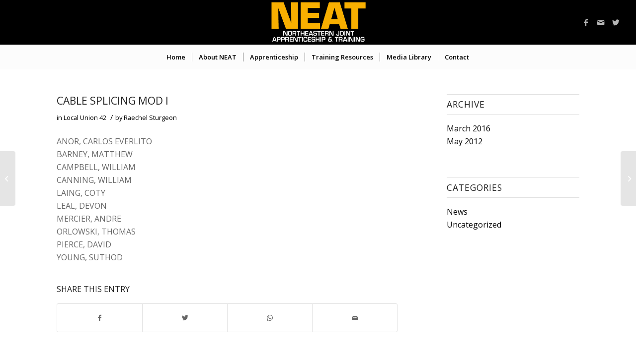

--- FILE ---
content_type: text/html; charset=UTF-8
request_url: https://www.neat1968.org/events/cable-splicing-mod-i-20/
body_size: 11313
content:
<!DOCTYPE html>
<html lang="en-US" class="html_stretched responsive av-preloader-disabled av-default-lightbox  html_header_top html_logo_center html_bottom_nav_header html_menu_right html_slim html_header_sticky html_header_shrinking_disabled html_mobile_menu_tablet html_header_searchicon_disabled html_content_align_center html_header_unstick_top_disabled html_header_stretch html_minimal_header html_av-submenu-hidden html_av-submenu-display-click html_av-overlay-side html_av-overlay-side-classic html_av-submenu-clone html_entry_id_3566 av-cookies-no-cookie-consent av-no-preview html_text_menu_active ">
<head>
<meta charset="UTF-8" />


<!-- mobile setting -->
<meta name="viewport" content="width=device-width, initial-scale=1">

<!-- Scripts/CSS and wp_head hook -->
<meta name='robots' content='index, follow, max-image-preview:large, max-snippet:-1, max-video-preview:-1' />

	<!-- This site is optimized with the Yoast SEO plugin v20.6 - https://yoast.com/wordpress/plugins/seo/ -->
	<title>CABLE SPLICING MOD I - The Northeastern Apprenticeship and Training Program</title>
	<link rel="canonical" href="https://www.neat1968.org/events/cable-splicing-mod-i-20/" />
	<meta property="og:locale" content="en_US" />
	<meta property="og:type" content="article" />
	<meta property="og:title" content="CABLE SPLICING MOD I - The Northeastern Apprenticeship and Training Program" />
	<meta property="og:description" content="ANOR, CARLOS EVERLITO BARNEY, MATTHEW CAMPBELL, WILLIAM CANNING, WILLIAM LAING, COTY LEAL, DEVON MERCIER, ANDRE ORLOWSKI, THOMAS PIERCE, DAVID YOUNG, SUTHOD" />
	<meta property="og:url" content="https://www.neat1968.org/events/cable-splicing-mod-i-20/" />
	<meta property="og:site_name" content="The Northeastern Apprenticeship and Training Program" />
	<meta name="twitter:card" content="summary_large_image" />
	<script type="application/ld+json" class="yoast-schema-graph">{"@context":"https://schema.org","@graph":[{"@type":"WebPage","@id":"https://www.neat1968.org/events/cable-splicing-mod-i-20/","url":"https://www.neat1968.org/events/cable-splicing-mod-i-20/","name":"CABLE SPLICING MOD I - The Northeastern Apprenticeship and Training Program","isPartOf":{"@id":"https://www.neat1968.org/#website"},"datePublished":"2019-08-26T14:08:12+00:00","dateModified":"2019-08-26T14:08:12+00:00","breadcrumb":{"@id":"https://www.neat1968.org/events/cable-splicing-mod-i-20/#breadcrumb"},"inLanguage":"en-US","potentialAction":[{"@type":"ReadAction","target":["https://www.neat1968.org/events/cable-splicing-mod-i-20/"]}]},{"@type":"BreadcrumbList","@id":"https://www.neat1968.org/events/cable-splicing-mod-i-20/#breadcrumb","itemListElement":[{"@type":"ListItem","position":1,"name":"Home","item":"https://www.neat1968.org/welcome/"},{"@type":"ListItem","position":2,"name":"Events","item":"https://www.neat1968.org/events/"},{"@type":"ListItem","position":3,"name":"CABLE SPLICING MOD I"}]},{"@type":"WebSite","@id":"https://www.neat1968.org/#website","url":"https://www.neat1968.org/","name":"The Northeastern Apprenticeship and Training Program","description":"NEAT prepares apprentices for exciting, challenging and rewarding careers as outside Journeyman Linemen","potentialAction":[{"@type":"SearchAction","target":{"@type":"EntryPoint","urlTemplate":"https://www.neat1968.org/?s={search_term_string}"},"query-input":"required name=search_term_string"}],"inLanguage":"en-US"}]}</script>
	<!-- / Yoast SEO plugin. -->


<link rel="alternate" type="application/rss+xml" title="The Northeastern Apprenticeship and Training Program &raquo; Feed" href="https://www.neat1968.org/feed/" />
<link rel="alternate" type="application/rss+xml" title="The Northeastern Apprenticeship and Training Program &raquo; Comments Feed" href="https://www.neat1968.org/comments/feed/" />

<!-- google webfont font replacement -->

			<script type='text/javascript'>

				(function() {
					
					/*	check if webfonts are disabled by user setting via cookie - or user must opt in.	*/
					var html = document.getElementsByTagName('html')[0];
					var cookie_check = html.className.indexOf('av-cookies-needs-opt-in') >= 0 || html.className.indexOf('av-cookies-can-opt-out') >= 0;
					var allow_continue = true;
					var silent_accept_cookie = html.className.indexOf('av-cookies-user-silent-accept') >= 0;

					if( cookie_check && ! silent_accept_cookie )
					{
						if( ! document.cookie.match(/aviaCookieConsent/) || html.className.indexOf('av-cookies-session-refused') >= 0 )
						{
							allow_continue = false;
						}
						else
						{
							if( ! document.cookie.match(/aviaPrivacyRefuseCookiesHideBar/) )
							{
								allow_continue = false;
							}
							else if( ! document.cookie.match(/aviaPrivacyEssentialCookiesEnabled/) )
							{
								allow_continue = false;
							}
							else if( document.cookie.match(/aviaPrivacyGoogleWebfontsDisabled/) )
							{
								allow_continue = false;
							}
						}
					}
					
					if( allow_continue )
					{
						var f = document.createElement('link');
					
						f.type 	= 'text/css';
						f.rel 	= 'stylesheet';
						f.href 	= '//fonts.googleapis.com/css?family=Open+Sans:400,600';
						f.id 	= 'avia-google-webfont';

						document.getElementsByTagName('head')[0].appendChild(f);
					}
				})();
			
			</script>
			<script type="text/javascript">
window._wpemojiSettings = {"baseUrl":"https:\/\/s.w.org\/images\/core\/emoji\/14.0.0\/72x72\/","ext":".png","svgUrl":"https:\/\/s.w.org\/images\/core\/emoji\/14.0.0\/svg\/","svgExt":".svg","source":{"concatemoji":"https:\/\/www.neat1968.org\/wp-includes\/js\/wp-emoji-release.min.js?ver=6.2.8"}};
/*! This file is auto-generated */
!function(e,a,t){var n,r,o,i=a.createElement("canvas"),p=i.getContext&&i.getContext("2d");function s(e,t){p.clearRect(0,0,i.width,i.height),p.fillText(e,0,0);e=i.toDataURL();return p.clearRect(0,0,i.width,i.height),p.fillText(t,0,0),e===i.toDataURL()}function c(e){var t=a.createElement("script");t.src=e,t.defer=t.type="text/javascript",a.getElementsByTagName("head")[0].appendChild(t)}for(o=Array("flag","emoji"),t.supports={everything:!0,everythingExceptFlag:!0},r=0;r<o.length;r++)t.supports[o[r]]=function(e){if(p&&p.fillText)switch(p.textBaseline="top",p.font="600 32px Arial",e){case"flag":return s("\ud83c\udff3\ufe0f\u200d\u26a7\ufe0f","\ud83c\udff3\ufe0f\u200b\u26a7\ufe0f")?!1:!s("\ud83c\uddfa\ud83c\uddf3","\ud83c\uddfa\u200b\ud83c\uddf3")&&!s("\ud83c\udff4\udb40\udc67\udb40\udc62\udb40\udc65\udb40\udc6e\udb40\udc67\udb40\udc7f","\ud83c\udff4\u200b\udb40\udc67\u200b\udb40\udc62\u200b\udb40\udc65\u200b\udb40\udc6e\u200b\udb40\udc67\u200b\udb40\udc7f");case"emoji":return!s("\ud83e\udef1\ud83c\udffb\u200d\ud83e\udef2\ud83c\udfff","\ud83e\udef1\ud83c\udffb\u200b\ud83e\udef2\ud83c\udfff")}return!1}(o[r]),t.supports.everything=t.supports.everything&&t.supports[o[r]],"flag"!==o[r]&&(t.supports.everythingExceptFlag=t.supports.everythingExceptFlag&&t.supports[o[r]]);t.supports.everythingExceptFlag=t.supports.everythingExceptFlag&&!t.supports.flag,t.DOMReady=!1,t.readyCallback=function(){t.DOMReady=!0},t.supports.everything||(n=function(){t.readyCallback()},a.addEventListener?(a.addEventListener("DOMContentLoaded",n,!1),e.addEventListener("load",n,!1)):(e.attachEvent("onload",n),a.attachEvent("onreadystatechange",function(){"complete"===a.readyState&&t.readyCallback()})),(e=t.source||{}).concatemoji?c(e.concatemoji):e.wpemoji&&e.twemoji&&(c(e.twemoji),c(e.wpemoji)))}(window,document,window._wpemojiSettings);
</script>
<style type="text/css">
img.wp-smiley,
img.emoji {
	display: inline !important;
	border: none !important;
	box-shadow: none !important;
	height: 1em !important;
	width: 1em !important;
	margin: 0 0.07em !important;
	vertical-align: -0.1em !important;
	background: none !important;
	padding: 0 !important;
}
</style>
	<link rel='stylesheet' id='wp-block-library-css' href='https://www.neat1968.org/wp-includes/css/dist/block-library/style.min.css?ver=6.2.8' type='text/css' media='all' />
<link rel='stylesheet' id='classic-theme-styles-css' href='https://www.neat1968.org/wp-includes/css/classic-themes.min.css?ver=6.2.8' type='text/css' media='all' />
<style id='global-styles-inline-css' type='text/css'>
body{--wp--preset--color--black: #000000;--wp--preset--color--cyan-bluish-gray: #abb8c3;--wp--preset--color--white: #ffffff;--wp--preset--color--pale-pink: #f78da7;--wp--preset--color--vivid-red: #cf2e2e;--wp--preset--color--luminous-vivid-orange: #ff6900;--wp--preset--color--luminous-vivid-amber: #fcb900;--wp--preset--color--light-green-cyan: #7bdcb5;--wp--preset--color--vivid-green-cyan: #00d084;--wp--preset--color--pale-cyan-blue: #8ed1fc;--wp--preset--color--vivid-cyan-blue: #0693e3;--wp--preset--color--vivid-purple: #9b51e0;--wp--preset--gradient--vivid-cyan-blue-to-vivid-purple: linear-gradient(135deg,rgba(6,147,227,1) 0%,rgb(155,81,224) 100%);--wp--preset--gradient--light-green-cyan-to-vivid-green-cyan: linear-gradient(135deg,rgb(122,220,180) 0%,rgb(0,208,130) 100%);--wp--preset--gradient--luminous-vivid-amber-to-luminous-vivid-orange: linear-gradient(135deg,rgba(252,185,0,1) 0%,rgba(255,105,0,1) 100%);--wp--preset--gradient--luminous-vivid-orange-to-vivid-red: linear-gradient(135deg,rgba(255,105,0,1) 0%,rgb(207,46,46) 100%);--wp--preset--gradient--very-light-gray-to-cyan-bluish-gray: linear-gradient(135deg,rgb(238,238,238) 0%,rgb(169,184,195) 100%);--wp--preset--gradient--cool-to-warm-spectrum: linear-gradient(135deg,rgb(74,234,220) 0%,rgb(151,120,209) 20%,rgb(207,42,186) 40%,rgb(238,44,130) 60%,rgb(251,105,98) 80%,rgb(254,248,76) 100%);--wp--preset--gradient--blush-light-purple: linear-gradient(135deg,rgb(255,206,236) 0%,rgb(152,150,240) 100%);--wp--preset--gradient--blush-bordeaux: linear-gradient(135deg,rgb(254,205,165) 0%,rgb(254,45,45) 50%,rgb(107,0,62) 100%);--wp--preset--gradient--luminous-dusk: linear-gradient(135deg,rgb(255,203,112) 0%,rgb(199,81,192) 50%,rgb(65,88,208) 100%);--wp--preset--gradient--pale-ocean: linear-gradient(135deg,rgb(255,245,203) 0%,rgb(182,227,212) 50%,rgb(51,167,181) 100%);--wp--preset--gradient--electric-grass: linear-gradient(135deg,rgb(202,248,128) 0%,rgb(113,206,126) 100%);--wp--preset--gradient--midnight: linear-gradient(135deg,rgb(2,3,129) 0%,rgb(40,116,252) 100%);--wp--preset--duotone--dark-grayscale: url('#wp-duotone-dark-grayscale');--wp--preset--duotone--grayscale: url('#wp-duotone-grayscale');--wp--preset--duotone--purple-yellow: url('#wp-duotone-purple-yellow');--wp--preset--duotone--blue-red: url('#wp-duotone-blue-red');--wp--preset--duotone--midnight: url('#wp-duotone-midnight');--wp--preset--duotone--magenta-yellow: url('#wp-duotone-magenta-yellow');--wp--preset--duotone--purple-green: url('#wp-duotone-purple-green');--wp--preset--duotone--blue-orange: url('#wp-duotone-blue-orange');--wp--preset--font-size--small: 13px;--wp--preset--font-size--medium: 20px;--wp--preset--font-size--large: 36px;--wp--preset--font-size--x-large: 42px;--wp--preset--spacing--20: 0.44rem;--wp--preset--spacing--30: 0.67rem;--wp--preset--spacing--40: 1rem;--wp--preset--spacing--50: 1.5rem;--wp--preset--spacing--60: 2.25rem;--wp--preset--spacing--70: 3.38rem;--wp--preset--spacing--80: 5.06rem;--wp--preset--shadow--natural: 6px 6px 9px rgba(0, 0, 0, 0.2);--wp--preset--shadow--deep: 12px 12px 50px rgba(0, 0, 0, 0.4);--wp--preset--shadow--sharp: 6px 6px 0px rgba(0, 0, 0, 0.2);--wp--preset--shadow--outlined: 6px 6px 0px -3px rgba(255, 255, 255, 1), 6px 6px rgba(0, 0, 0, 1);--wp--preset--shadow--crisp: 6px 6px 0px rgba(0, 0, 0, 1);}:where(.is-layout-flex){gap: 0.5em;}body .is-layout-flow > .alignleft{float: left;margin-inline-start: 0;margin-inline-end: 2em;}body .is-layout-flow > .alignright{float: right;margin-inline-start: 2em;margin-inline-end: 0;}body .is-layout-flow > .aligncenter{margin-left: auto !important;margin-right: auto !important;}body .is-layout-constrained > .alignleft{float: left;margin-inline-start: 0;margin-inline-end: 2em;}body .is-layout-constrained > .alignright{float: right;margin-inline-start: 2em;margin-inline-end: 0;}body .is-layout-constrained > .aligncenter{margin-left: auto !important;margin-right: auto !important;}body .is-layout-constrained > :where(:not(.alignleft):not(.alignright):not(.alignfull)){max-width: var(--wp--style--global--content-size);margin-left: auto !important;margin-right: auto !important;}body .is-layout-constrained > .alignwide{max-width: var(--wp--style--global--wide-size);}body .is-layout-flex{display: flex;}body .is-layout-flex{flex-wrap: wrap;align-items: center;}body .is-layout-flex > *{margin: 0;}:where(.wp-block-columns.is-layout-flex){gap: 2em;}.has-black-color{color: var(--wp--preset--color--black) !important;}.has-cyan-bluish-gray-color{color: var(--wp--preset--color--cyan-bluish-gray) !important;}.has-white-color{color: var(--wp--preset--color--white) !important;}.has-pale-pink-color{color: var(--wp--preset--color--pale-pink) !important;}.has-vivid-red-color{color: var(--wp--preset--color--vivid-red) !important;}.has-luminous-vivid-orange-color{color: var(--wp--preset--color--luminous-vivid-orange) !important;}.has-luminous-vivid-amber-color{color: var(--wp--preset--color--luminous-vivid-amber) !important;}.has-light-green-cyan-color{color: var(--wp--preset--color--light-green-cyan) !important;}.has-vivid-green-cyan-color{color: var(--wp--preset--color--vivid-green-cyan) !important;}.has-pale-cyan-blue-color{color: var(--wp--preset--color--pale-cyan-blue) !important;}.has-vivid-cyan-blue-color{color: var(--wp--preset--color--vivid-cyan-blue) !important;}.has-vivid-purple-color{color: var(--wp--preset--color--vivid-purple) !important;}.has-black-background-color{background-color: var(--wp--preset--color--black) !important;}.has-cyan-bluish-gray-background-color{background-color: var(--wp--preset--color--cyan-bluish-gray) !important;}.has-white-background-color{background-color: var(--wp--preset--color--white) !important;}.has-pale-pink-background-color{background-color: var(--wp--preset--color--pale-pink) !important;}.has-vivid-red-background-color{background-color: var(--wp--preset--color--vivid-red) !important;}.has-luminous-vivid-orange-background-color{background-color: var(--wp--preset--color--luminous-vivid-orange) !important;}.has-luminous-vivid-amber-background-color{background-color: var(--wp--preset--color--luminous-vivid-amber) !important;}.has-light-green-cyan-background-color{background-color: var(--wp--preset--color--light-green-cyan) !important;}.has-vivid-green-cyan-background-color{background-color: var(--wp--preset--color--vivid-green-cyan) !important;}.has-pale-cyan-blue-background-color{background-color: var(--wp--preset--color--pale-cyan-blue) !important;}.has-vivid-cyan-blue-background-color{background-color: var(--wp--preset--color--vivid-cyan-blue) !important;}.has-vivid-purple-background-color{background-color: var(--wp--preset--color--vivid-purple) !important;}.has-black-border-color{border-color: var(--wp--preset--color--black) !important;}.has-cyan-bluish-gray-border-color{border-color: var(--wp--preset--color--cyan-bluish-gray) !important;}.has-white-border-color{border-color: var(--wp--preset--color--white) !important;}.has-pale-pink-border-color{border-color: var(--wp--preset--color--pale-pink) !important;}.has-vivid-red-border-color{border-color: var(--wp--preset--color--vivid-red) !important;}.has-luminous-vivid-orange-border-color{border-color: var(--wp--preset--color--luminous-vivid-orange) !important;}.has-luminous-vivid-amber-border-color{border-color: var(--wp--preset--color--luminous-vivid-amber) !important;}.has-light-green-cyan-border-color{border-color: var(--wp--preset--color--light-green-cyan) !important;}.has-vivid-green-cyan-border-color{border-color: var(--wp--preset--color--vivid-green-cyan) !important;}.has-pale-cyan-blue-border-color{border-color: var(--wp--preset--color--pale-cyan-blue) !important;}.has-vivid-cyan-blue-border-color{border-color: var(--wp--preset--color--vivid-cyan-blue) !important;}.has-vivid-purple-border-color{border-color: var(--wp--preset--color--vivid-purple) !important;}.has-vivid-cyan-blue-to-vivid-purple-gradient-background{background: var(--wp--preset--gradient--vivid-cyan-blue-to-vivid-purple) !important;}.has-light-green-cyan-to-vivid-green-cyan-gradient-background{background: var(--wp--preset--gradient--light-green-cyan-to-vivid-green-cyan) !important;}.has-luminous-vivid-amber-to-luminous-vivid-orange-gradient-background{background: var(--wp--preset--gradient--luminous-vivid-amber-to-luminous-vivid-orange) !important;}.has-luminous-vivid-orange-to-vivid-red-gradient-background{background: var(--wp--preset--gradient--luminous-vivid-orange-to-vivid-red) !important;}.has-very-light-gray-to-cyan-bluish-gray-gradient-background{background: var(--wp--preset--gradient--very-light-gray-to-cyan-bluish-gray) !important;}.has-cool-to-warm-spectrum-gradient-background{background: var(--wp--preset--gradient--cool-to-warm-spectrum) !important;}.has-blush-light-purple-gradient-background{background: var(--wp--preset--gradient--blush-light-purple) !important;}.has-blush-bordeaux-gradient-background{background: var(--wp--preset--gradient--blush-bordeaux) !important;}.has-luminous-dusk-gradient-background{background: var(--wp--preset--gradient--luminous-dusk) !important;}.has-pale-ocean-gradient-background{background: var(--wp--preset--gradient--pale-ocean) !important;}.has-electric-grass-gradient-background{background: var(--wp--preset--gradient--electric-grass) !important;}.has-midnight-gradient-background{background: var(--wp--preset--gradient--midnight) !important;}.has-small-font-size{font-size: var(--wp--preset--font-size--small) !important;}.has-medium-font-size{font-size: var(--wp--preset--font-size--medium) !important;}.has-large-font-size{font-size: var(--wp--preset--font-size--large) !important;}.has-x-large-font-size{font-size: var(--wp--preset--font-size--x-large) !important;}
.wp-block-navigation a:where(:not(.wp-element-button)){color: inherit;}
:where(.wp-block-columns.is-layout-flex){gap: 2em;}
.wp-block-pullquote{font-size: 1.5em;line-height: 1.6;}
</style>
<link rel='stylesheet' id='avia-merged-styles-css' href='https://www.neat1968.org/wp-content/uploads/dynamic_avia/avia-merged-styles-2e3ff256731f55d0497cb9adc5917a1b---5f3491081c0de.css' type='text/css' media='all' />
<script type='text/javascript' src='https://www.neat1968.org/wp-includes/js/jquery/jquery.min.js?ver=3.6.4' id='jquery-core-js'></script>
<script type='text/javascript' src='https://www.neat1968.org/wp-includes/js/jquery/jquery-migrate.min.js?ver=3.4.0' id='jquery-migrate-js'></script>
<link rel="https://api.w.org/" href="https://www.neat1968.org/wp-json/" /><link rel="EditURI" type="application/rsd+xml" title="RSD" href="https://www.neat1968.org/xmlrpc.php?rsd" />
<link rel="wlwmanifest" type="application/wlwmanifest+xml" href="https://www.neat1968.org/wp-includes/wlwmanifest.xml" />
<meta name="generator" content="WordPress 6.2.8" />
<link rel='shortlink' href='https://www.neat1968.org/?p=3566' />
<link rel="alternate" type="application/json+oembed" href="https://www.neat1968.org/wp-json/oembed/1.0/embed?url=https%3A%2F%2Fwww.neat1968.org%2Fevents%2Fcable-splicing-mod-i-20%2F" />
<link rel="alternate" type="text/xml+oembed" href="https://www.neat1968.org/wp-json/oembed/1.0/embed?url=https%3A%2F%2Fwww.neat1968.org%2Fevents%2Fcable-splicing-mod-i-20%2F&#038;format=xml" />

<!-- Goolytics - Simple Google Analytics Begin -->
<script async src="//www.googletagmanager.com/gtag/js?id=G-SL00SXFD5F"></script>
<script>window.dataLayer = window.dataLayer || [];
function gtag(){dataLayer.push(arguments);}
gtag('js', new Date());

gtag('config', 'G-SL00SXFD5F');
</script>
<!-- Goolytics - Simple Google Analytics End -->

<link rel="profile" href="http://gmpg.org/xfn/11" />
<link rel="alternate" type="application/rss+xml" title="The Northeastern Apprenticeship and Training Program RSS2 Feed" href="https://www.neat1968.org/feed/" />
<link rel="pingback" href="https://www.neat1968.org/xmlrpc.php" />
<!--[if lt IE 9]><script src="https://www.neat1968.org/wp-content/themes/enfold/js/html5shiv.js"></script><![endif]-->


<!-- To speed up the rendering and to display the site as fast as possible to the user we include some styles and scripts for above the fold content inline -->
<script type="text/javascript">'use strict';var avia_is_mobile=!1;if(/Android|webOS|iPhone|iPad|iPod|BlackBerry|IEMobile|Opera Mini/i.test(navigator.userAgent)&&'ontouchstart' in document.documentElement){avia_is_mobile=!0;document.documentElement.className+=' avia_mobile '}
else{document.documentElement.className+=' avia_desktop '};document.documentElement.className+=' js_active ';(function(){var e=['-webkit-','-moz-','-ms-',''],n='';for(var t in e){if(e[t]+'transform' in document.documentElement.style){document.documentElement.className+=' avia_transform ';n=e[t]+'transform'};if(e[t]+'perspective' in document.documentElement.style)document.documentElement.className+=' avia_transform3d '};if(typeof document.getElementsByClassName=='function'&&typeof document.documentElement.getBoundingClientRect=='function'&&avia_is_mobile==!1){if(n&&window.innerHeight>0){setTimeout(function(){var e=0,o={},a=0,t=document.getElementsByClassName('av-parallax'),i=window.pageYOffset||document.documentElement.scrollTop;for(e=0;e<t.length;e++){t[e].style.top='0px';o=t[e].getBoundingClientRect();a=Math.ceil((window.innerHeight+i-o.top)*0.3);t[e].style[n]='translate(0px, '+a+'px)';t[e].style.top='auto';t[e].className+=' enabled-parallax '}},50)}}})();</script><link rel="icon" href="https://www.neat1968.org/wp-content/uploads/2020/09/cropped-NEAT-Northeastern-Join-Apprenticeship-Training-512px-32x32.png" sizes="32x32" />
<link rel="icon" href="https://www.neat1968.org/wp-content/uploads/2020/09/cropped-NEAT-Northeastern-Join-Apprenticeship-Training-512px-192x192.png" sizes="192x192" />
<link rel="apple-touch-icon" href="https://www.neat1968.org/wp-content/uploads/2020/09/cropped-NEAT-Northeastern-Join-Apprenticeship-Training-512px-180x180.png" />
<meta name="msapplication-TileImage" content="https://www.neat1968.org/wp-content/uploads/2020/09/cropped-NEAT-Northeastern-Join-Apprenticeship-Training-512px-270x270.png" />
		<style type="text/css" id="wp-custom-css">
			#cta{padding-left:45px;}

.togglecontainer{
	padding:0px;
margin:0px;}

.filterbar .subsubsub {
	display: none;}		</style>
		<style type='text/css'>
@font-face {font-family: 'entypo-fontello'; font-weight: normal; font-style: normal; font-display: auto;
src: url('https://www.neat1968.org/wp-content/themes/enfold/config-templatebuilder/avia-template-builder/assets/fonts/entypo-fontello.woff2') format('woff2'),
url('https://www.neat1968.org/wp-content/themes/enfold/config-templatebuilder/avia-template-builder/assets/fonts/entypo-fontello.woff') format('woff'),
url('https://www.neat1968.org/wp-content/themes/enfold/config-templatebuilder/avia-template-builder/assets/fonts/entypo-fontello.ttf') format('truetype'), 
url('https://www.neat1968.org/wp-content/themes/enfold/config-templatebuilder/avia-template-builder/assets/fonts/entypo-fontello.svg#entypo-fontello') format('svg'),
url('https://www.neat1968.org/wp-content/themes/enfold/config-templatebuilder/avia-template-builder/assets/fonts/entypo-fontello.eot'),
url('https://www.neat1968.org/wp-content/themes/enfold/config-templatebuilder/avia-template-builder/assets/fonts/entypo-fontello.eot?#iefix') format('embedded-opentype');
} #top .avia-font-entypo-fontello, body .avia-font-entypo-fontello, html body [data-av_iconfont='entypo-fontello']:before{ font-family: 'entypo-fontello'; }

@font-face {font-family: 'medical'; font-weight: normal; font-style: normal; font-display: auto;
src: url('https://www.neat1968.org/wp-content/uploads/avia_fonts/medical/medical.woff2') format('woff2'),
url('https://www.neat1968.org/wp-content/uploads/avia_fonts/medical/medical.woff') format('woff'),
url('https://www.neat1968.org/wp-content/uploads/avia_fonts/medical/medical.ttf') format('truetype'), 
url('https://www.neat1968.org/wp-content/uploads/avia_fonts/medical/medical.svg#medical') format('svg'),
url('https://www.neat1968.org/wp-content/uploads/avia_fonts/medical/medical.eot'),
url('https://www.neat1968.org/wp-content/uploads/avia_fonts/medical/medical.eot?#iefix') format('embedded-opentype');
} #top .avia-font-medical, body .avia-font-medical, html body [data-av_iconfont='medical']:before{ font-family: 'medical'; }
</style>

<!--
Debugging Info for Theme support: 

Theme: Enfold
Version: 4.7.6.2
Installed: enfold
AviaFramework Version: 5.0
AviaBuilder Version: 4.7.1.1
aviaElementManager Version: 1.0.1
ML:1024-PU:13-PLA:5
WP:6.2.8
Compress: CSS:all theme files - JS:all theme files
Updates: disabled
PLAu:4
-->
</head>




<body id="top" class="el_events-template-default single single-el_events postid-3566  rtl_columns stretched open_sans no_sidebar_border" itemscope="itemscope" itemtype="https://schema.org/WebPage" >

	<svg xmlns="http://www.w3.org/2000/svg" viewBox="0 0 0 0" width="0" height="0" focusable="false" role="none" style="visibility: hidden; position: absolute; left: -9999px; overflow: hidden;" ><defs><filter id="wp-duotone-dark-grayscale"><feColorMatrix color-interpolation-filters="sRGB" type="matrix" values=" .299 .587 .114 0 0 .299 .587 .114 0 0 .299 .587 .114 0 0 .299 .587 .114 0 0 " /><feComponentTransfer color-interpolation-filters="sRGB" ><feFuncR type="table" tableValues="0 0.49803921568627" /><feFuncG type="table" tableValues="0 0.49803921568627" /><feFuncB type="table" tableValues="0 0.49803921568627" /><feFuncA type="table" tableValues="1 1" /></feComponentTransfer><feComposite in2="SourceGraphic" operator="in" /></filter></defs></svg><svg xmlns="http://www.w3.org/2000/svg" viewBox="0 0 0 0" width="0" height="0" focusable="false" role="none" style="visibility: hidden; position: absolute; left: -9999px; overflow: hidden;" ><defs><filter id="wp-duotone-grayscale"><feColorMatrix color-interpolation-filters="sRGB" type="matrix" values=" .299 .587 .114 0 0 .299 .587 .114 0 0 .299 .587 .114 0 0 .299 .587 .114 0 0 " /><feComponentTransfer color-interpolation-filters="sRGB" ><feFuncR type="table" tableValues="0 1" /><feFuncG type="table" tableValues="0 1" /><feFuncB type="table" tableValues="0 1" /><feFuncA type="table" tableValues="1 1" /></feComponentTransfer><feComposite in2="SourceGraphic" operator="in" /></filter></defs></svg><svg xmlns="http://www.w3.org/2000/svg" viewBox="0 0 0 0" width="0" height="0" focusable="false" role="none" style="visibility: hidden; position: absolute; left: -9999px; overflow: hidden;" ><defs><filter id="wp-duotone-purple-yellow"><feColorMatrix color-interpolation-filters="sRGB" type="matrix" values=" .299 .587 .114 0 0 .299 .587 .114 0 0 .299 .587 .114 0 0 .299 .587 .114 0 0 " /><feComponentTransfer color-interpolation-filters="sRGB" ><feFuncR type="table" tableValues="0.54901960784314 0.98823529411765" /><feFuncG type="table" tableValues="0 1" /><feFuncB type="table" tableValues="0.71764705882353 0.25490196078431" /><feFuncA type="table" tableValues="1 1" /></feComponentTransfer><feComposite in2="SourceGraphic" operator="in" /></filter></defs></svg><svg xmlns="http://www.w3.org/2000/svg" viewBox="0 0 0 0" width="0" height="0" focusable="false" role="none" style="visibility: hidden; position: absolute; left: -9999px; overflow: hidden;" ><defs><filter id="wp-duotone-blue-red"><feColorMatrix color-interpolation-filters="sRGB" type="matrix" values=" .299 .587 .114 0 0 .299 .587 .114 0 0 .299 .587 .114 0 0 .299 .587 .114 0 0 " /><feComponentTransfer color-interpolation-filters="sRGB" ><feFuncR type="table" tableValues="0 1" /><feFuncG type="table" tableValues="0 0.27843137254902" /><feFuncB type="table" tableValues="0.5921568627451 0.27843137254902" /><feFuncA type="table" tableValues="1 1" /></feComponentTransfer><feComposite in2="SourceGraphic" operator="in" /></filter></defs></svg><svg xmlns="http://www.w3.org/2000/svg" viewBox="0 0 0 0" width="0" height="0" focusable="false" role="none" style="visibility: hidden; position: absolute; left: -9999px; overflow: hidden;" ><defs><filter id="wp-duotone-midnight"><feColorMatrix color-interpolation-filters="sRGB" type="matrix" values=" .299 .587 .114 0 0 .299 .587 .114 0 0 .299 .587 .114 0 0 .299 .587 .114 0 0 " /><feComponentTransfer color-interpolation-filters="sRGB" ><feFuncR type="table" tableValues="0 0" /><feFuncG type="table" tableValues="0 0.64705882352941" /><feFuncB type="table" tableValues="0 1" /><feFuncA type="table" tableValues="1 1" /></feComponentTransfer><feComposite in2="SourceGraphic" operator="in" /></filter></defs></svg><svg xmlns="http://www.w3.org/2000/svg" viewBox="0 0 0 0" width="0" height="0" focusable="false" role="none" style="visibility: hidden; position: absolute; left: -9999px; overflow: hidden;" ><defs><filter id="wp-duotone-magenta-yellow"><feColorMatrix color-interpolation-filters="sRGB" type="matrix" values=" .299 .587 .114 0 0 .299 .587 .114 0 0 .299 .587 .114 0 0 .299 .587 .114 0 0 " /><feComponentTransfer color-interpolation-filters="sRGB" ><feFuncR type="table" tableValues="0.78039215686275 1" /><feFuncG type="table" tableValues="0 0.94901960784314" /><feFuncB type="table" tableValues="0.35294117647059 0.47058823529412" /><feFuncA type="table" tableValues="1 1" /></feComponentTransfer><feComposite in2="SourceGraphic" operator="in" /></filter></defs></svg><svg xmlns="http://www.w3.org/2000/svg" viewBox="0 0 0 0" width="0" height="0" focusable="false" role="none" style="visibility: hidden; position: absolute; left: -9999px; overflow: hidden;" ><defs><filter id="wp-duotone-purple-green"><feColorMatrix color-interpolation-filters="sRGB" type="matrix" values=" .299 .587 .114 0 0 .299 .587 .114 0 0 .299 .587 .114 0 0 .299 .587 .114 0 0 " /><feComponentTransfer color-interpolation-filters="sRGB" ><feFuncR type="table" tableValues="0.65098039215686 0.40392156862745" /><feFuncG type="table" tableValues="0 1" /><feFuncB type="table" tableValues="0.44705882352941 0.4" /><feFuncA type="table" tableValues="1 1" /></feComponentTransfer><feComposite in2="SourceGraphic" operator="in" /></filter></defs></svg><svg xmlns="http://www.w3.org/2000/svg" viewBox="0 0 0 0" width="0" height="0" focusable="false" role="none" style="visibility: hidden; position: absolute; left: -9999px; overflow: hidden;" ><defs><filter id="wp-duotone-blue-orange"><feColorMatrix color-interpolation-filters="sRGB" type="matrix" values=" .299 .587 .114 0 0 .299 .587 .114 0 0 .299 .587 .114 0 0 .299 .587 .114 0 0 " /><feComponentTransfer color-interpolation-filters="sRGB" ><feFuncR type="table" tableValues="0.098039215686275 1" /><feFuncG type="table" tableValues="0 0.66274509803922" /><feFuncB type="table" tableValues="0.84705882352941 0.41960784313725" /><feFuncA type="table" tableValues="1 1" /></feComponentTransfer><feComposite in2="SourceGraphic" operator="in" /></filter></defs></svg>
	<div id='wrap_all'>

	
<header id='header' class='all_colors header_color dark_bg_color  av_header_top av_logo_center av_bottom_nav_header av_menu_right av_slim av_header_sticky av_header_shrinking_disabled av_header_stretch av_mobile_menu_tablet av_header_searchicon_disabled av_header_unstick_top_disabled av_seperator_small_border av_minimal_header'  role="banner" itemscope="itemscope" itemtype="https://schema.org/WPHeader" >

		<div  id='header_main' class='container_wrap container_wrap_logo'>
	
        <div class='container av-logo-container'><div class='inner-container'><span class='logo'><a href='https://www.neat1968.org/'><img height="100" width="300" src='https://www.neat1968.org/wp-content/uploads/2017/09/NEAT-Northeastern-Join-Apprenticeship-Training-2.png' alt='The Northeastern Apprenticeship and Training Program' title='' /></a></span><ul class='noLightbox social_bookmarks icon_count_3'><li class='social_bookmarks_facebook av-social-link-facebook social_icon_1'><a  aria-label="Link to Facebook" href='#' aria-hidden='false' data-av_icon='' data-av_iconfont='entypo-fontello' title='Facebook'><span class='avia_hidden_link_text'>Facebook</span></a></li><li class='social_bookmarks_mail av-social-link-mail social_icon_2'><a  aria-label="Link to Mail" href='mailto:NEAT3455@aol.com' aria-hidden='false' data-av_icon='' data-av_iconfont='entypo-fontello' title='Mail'><span class='avia_hidden_link_text'>Mail</span></a></li><li class='social_bookmarks_twitter av-social-link-twitter social_icon_3'><a target="_blank" aria-label="Link to Twitter" href='https://twitter.com/#/' aria-hidden='false' data-av_icon='' data-av_iconfont='entypo-fontello' title='Twitter' rel="noopener"><span class='avia_hidden_link_text'>Twitter</span></a></li></ul></div></div><div id='header_main_alternate' class='container_wrap'><div class='container'><nav class='main_menu' data-selectname='Select a page'  role="navigation" itemscope="itemscope" itemtype="https://schema.org/SiteNavigationElement" ><div class="avia-menu av-main-nav-wrap"><ul id="avia-menu" class="menu av-main-nav"><li id="menu-item-1396" class="menu-item menu-item-type-post_type menu-item-object-page menu-item-home menu-item-top-level menu-item-top-level-1"><a href="https://www.neat1968.org/" itemprop="url"><span class="avia-bullet"></span><span class="avia-menu-text">Home</span><span class="avia-menu-fx"><span class="avia-arrow-wrap"><span class="avia-arrow"></span></span></span></a></li>
<li id="menu-item-102" class="menu-item menu-item-type-post_type menu-item-object-page menu-item-has-children menu-item-top-level menu-item-top-level-2"><a href="https://www.neat1968.org/about-neat/" itemprop="url"><span class="avia-bullet"></span><span class="avia-menu-text">About NEAT</span><span class="avia-menu-fx"><span class="avia-arrow-wrap"><span class="avia-arrow"></span></span></span></a>


<ul class="sub-menu">
	<li id="menu-item-1212" class="menu-item menu-item-type-post_type menu-item-object-page"><a href="https://www.neat1968.org/about-our-trade/" itemprop="url"><span class="avia-bullet"></span><span class="avia-menu-text">About Our Trade</span></a></li>
	<li id="menu-item-103" class="menu-item menu-item-type-post_type menu-item-object-page"><a href="https://www.neat1968.org/about-neat/affiliated-unions/" itemprop="url"><span class="avia-bullet"></span><span class="avia-menu-text">Affiliated Unions</span></a></li>
	<li id="menu-item-117" class="menu-item menu-item-type-post_type menu-item-object-page"><a href="https://www.neat1968.org/about-neat/affiliated-contractors/" itemprop="url"><span class="avia-bullet"></span><span class="avia-menu-text">Affiliated Contractors</span></a></li>
</ul>
</li>
<li id="menu-item-118" class="menu-item menu-item-type-post_type menu-item-object-page menu-item-has-children menu-item-top-level menu-item-top-level-3"><a href="https://www.neat1968.org/apprenticeship/" itemprop="url"><span class="avia-bullet"></span><span class="avia-menu-text">Apprenticeship</span><span class="avia-menu-fx"><span class="avia-arrow-wrap"><span class="avia-arrow"></span></span></span></a>


<ul class="sub-menu">
	<li id="menu-item-1211" class="menu-item menu-item-type-post_type menu-item-object-page"><a href="https://www.neat1968.org/training-coursework-and-ojt/" itemprop="url"><span class="avia-bullet"></span><span class="avia-menu-text">Training, Coursework and OJT</span></a></li>
	<li id="menu-item-120" class="menu-item menu-item-type-post_type menu-item-object-page"><a href="https://www.neat1968.org/apprenticeship/pay-benefits/" itemprop="url"><span class="avia-bullet"></span><span class="avia-menu-text">Pay &#038; Benefits</span></a></li>
	<li id="menu-item-119" class="menu-item menu-item-type-post_type menu-item-object-page"><a href="https://www.neat1968.org/apprenticeship/minimum-requirements/" itemprop="url"><span class="avia-bullet"></span><span class="avia-menu-text">Minimum Requirements</span></a></li>
	<li id="menu-item-1210" class="menu-item menu-item-type-post_type menu-item-object-page"><a href="https://www.neat1968.org/the-application-process/" itemprop="url"><span class="avia-bullet"></span><span class="avia-menu-text">The Application Process</span></a></li>
	<li id="menu-item-1209" class="menu-item menu-item-type-post_type menu-item-object-page"><a href="https://www.neat1968.org/the-admission-process/" itemprop="url"><span class="avia-bullet"></span><span class="avia-menu-text">The Admission Process</span></a></li>
	<li id="menu-item-121" class="menu-item menu-item-type-post_type menu-item-object-page"><a href="https://www.neat1968.org/apprenticeship/earn-while-you-learn/" itemprop="url"><span class="avia-bullet"></span><span class="avia-menu-text">Earn While You Learn</span></a></li>
	<li id="menu-item-122" class="menu-item menu-item-type-post_type menu-item-object-page"><a href="https://www.neat1968.org/apprenticeship/the-challenges/" itemprop="url"><span class="avia-bullet"></span><span class="avia-menu-text">The Challenges</span></a></li>
	<li id="menu-item-123" class="menu-item menu-item-type-post_type menu-item-object-page"><a href="https://www.neat1968.org/apprenticeship/the-rewards/" itemprop="url"><span class="avia-bullet"></span><span class="avia-menu-text">The Rewards</span></a></li>
</ul>
</li>
<li id="menu-item-93" class="menu-item menu-item-type-post_type menu-item-object-page menu-item-has-children menu-item-top-level menu-item-top-level-4"><a href="https://www.neat1968.org/apprenticeship-resources/training-resources/" itemprop="url"><span class="avia-bullet"></span><span class="avia-menu-text">Training Resources</span><span class="avia-menu-fx"><span class="avia-arrow-wrap"><span class="avia-arrow"></span></span></span></a>


<ul class="sub-menu">
	<li id="menu-item-1934" class="menu-item menu-item-type-custom menu-item-object-custom"><a href="https://neatdata.neat1968.org/" itemprop="url"><span class="avia-bullet"></span><span class="avia-menu-text">Apprentice Login</span></a></li>
	<li id="menu-item-124" class="menu-item menu-item-type-post_type menu-item-object-page"><a href="https://www.neat1968.org/apprenticeship-resources/training-resources/training-classes/" itemprop="url"><span class="avia-bullet"></span><span class="avia-menu-text">Training Classes</span></a></li>
	<li id="menu-item-7848" class="menu-item menu-item-type-post_type menu-item-object-page"><a href="https://www.neat1968.org/apprenticeship-resources/monthly-timesheet/" itemprop="url"><span class="avia-bullet"></span><span class="avia-menu-text">Monthly Timesheet</span></a></li>
	<li id="menu-item-88" class="menu-item menu-item-type-post_type menu-item-object-page"><a href="https://www.neat1968.org/links/" itemprop="url"><span class="avia-bullet"></span><span class="avia-menu-text">Links</span></a></li>
</ul>
</li>
<li id="menu-item-1184" class="menu-item menu-item-type-custom menu-item-object-custom menu-item-has-children menu-item-top-level menu-item-top-level-5"><a href="#" itemprop="url"><span class="avia-bullet"></span><span class="avia-menu-text">Media Library</span><span class="avia-menu-fx"><span class="avia-arrow-wrap"><span class="avia-arrow"></span></span></span></a>


<ul class="sub-menu">
	<li id="menu-item-91" class="menu-item menu-item-type-post_type menu-item-object-page"><a href="https://www.neat1968.org/media-library/photo-galleries/" itemprop="url"><span class="avia-bullet"></span><span class="avia-menu-text">Photo Galleries</span></a></li>
</ul>
</li>
<li id="menu-item-87" class="menu-item menu-item-type-post_type menu-item-object-page menu-item-top-level menu-item-top-level-6"><a href="https://www.neat1968.org/contact/" itemprop="url"><span class="avia-bullet"></span><span class="avia-menu-text">Contact</span><span class="avia-menu-fx"><span class="avia-arrow-wrap"><span class="avia-arrow"></span></span></span></a></li>
<li class="av-burger-menu-main menu-item-avia-special av-small-burger-icon">
	        			<a href="#" aria-label="Menu" aria-hidden="false">
							<span class="av-hamburger av-hamburger--spin av-js-hamburger">
								<span class="av-hamburger-box">
						          <span class="av-hamburger-inner"></span>
						          <strong>Menu</strong>
								</span>
							</span>
							<span class="avia_hidden_link_text">Menu</span>
						</a>
	        		   </li></ul></div></nav></div> </div> 
		<!-- end container_wrap-->
		</div>
		<div class='header_bg'></div>

<!-- end header -->
</header>
		
	<div id='main' class='all_colors' data-scroll-offset='88'>

	
		<div class='container_wrap container_wrap_first main_color sidebar_right'>

			<div class='container template-blog template-single-blog '>

				<main class='content units av-content-small alpha  av-blog-meta-date-disabled'  role="main" itemprop="mainContentOfPage" >

                    <article class='post-entry post-entry-type-standard post-entry-3566 post-loop-1 post-parity-odd post-entry-last single-big post  post-3566 el_events type-el_events status-publish hentry el_eventcategory-local-union-42'  itemscope="itemscope" itemtype="https://schema.org/CreativeWork" ><div class='blog-meta'></div><div class='entry-content-wrapper clearfix standard-content'><header class="entry-content-header"><h1 class='post-title entry-title '  itemprop="headline" >	<a href='https://www.neat1968.org/events/cable-splicing-mod-i-20/' rel='bookmark' title='Permanent Link: CABLE SPLICING MOD I'>CABLE SPLICING MOD I			<span class='post-format-icon minor-meta'></span>	</a></h1><span class='post-meta-infos'><time class='date-container minor-meta updated' >August 26, 2019</time><span class='text-sep text-sep-date'>/</span><span class="blog-categories minor-meta">in <a href="https://www.neat1968.org/event-category/local-union-42/" rel="tag">Local Union 42</a> </span><span class="text-sep text-sep-cat">/</span><span class="blog-author minor-meta">by <span class="entry-author-link"  itemprop="author" ><span class="author"><span class="fn"><a href="https://www.neat1968.org/author/r-sturgeon/" title="Posts by Raechel Sturgeon" rel="author">Raechel Sturgeon</a></span></span></span></span></span></header><div class="entry-content"  itemprop="text" ><p>ANOR, CARLOS EVERLITO<br />
BARNEY, MATTHEW<br />
CAMPBELL, WILLIAM<br />
CANNING, WILLIAM<br />
LAING, COTY<br />
LEAL, DEVON<br />
MERCIER, ANDRE<br />
ORLOWSKI, THOMAS<br />
PIERCE, DAVID<br />
YOUNG, SUTHOD</p>
</div><footer class="entry-footer"><div class='av-share-box'><h5 class='av-share-link-description av-no-toc '>Share this entry</h5><ul class='av-share-box-list noLightbox'><li class='av-share-link av-social-link-facebook' ><a target="_blank" aria-label="Share on Facebook" href='https://www.facebook.com/sharer.php?u=https://www.neat1968.org/events/cable-splicing-mod-i-20/&#038;t=CABLE%20SPLICING%20MOD%20I' aria-hidden='false' data-av_icon='' data-av_iconfont='entypo-fontello' title='' data-avia-related-tooltip='Share on Facebook' rel="noopener"><span class='avia_hidden_link_text'>Share on Facebook</span></a></li><li class='av-share-link av-social-link-twitter' ><a target="_blank" aria-label="Share on Twitter" href='https://twitter.com/share?text=CABLE%20SPLICING%20MOD%20I&#038;url=https://www.neat1968.org/?p=3566' aria-hidden='false' data-av_icon='' data-av_iconfont='entypo-fontello' title='' data-avia-related-tooltip='Share on Twitter' rel="noopener"><span class='avia_hidden_link_text'>Share on Twitter</span></a></li><li class='av-share-link av-social-link-whatsapp' ><a target="_blank" aria-label="Share on WhatsApp" href='https://api.whatsapp.com/send?text=https://www.neat1968.org/events/cable-splicing-mod-i-20/' aria-hidden='false' data-av_icon='' data-av_iconfont='entypo-fontello' title='' data-avia-related-tooltip='Share on WhatsApp' rel="noopener"><span class='avia_hidden_link_text'>Share on WhatsApp</span></a></li><li class='av-share-link av-social-link-mail' ><a  aria-label="Share by Mail" href='mailto:?subject=CABLE%20SPLICING%20MOD%20I&#038;body=https://www.neat1968.org/events/cable-splicing-mod-i-20/' aria-hidden='false' data-av_icon='' data-av_iconfont='entypo-fontello' title='' data-avia-related-tooltip='Share by Mail'><span class='avia_hidden_link_text'>Share by Mail</span></a></li></ul></div></footer><div class='post_delimiter'></div></div><div class='post_author_timeline'></div><span class='hidden'>
				<span class='av-structured-data'  itemprop="image" itemscope="itemscope" itemtype="https://schema.org/ImageObject" >
						<span itemprop='url'>https://www.neat1968.org/wp-content/uploads/2017/09/NEAT-Northeastern-Join-Apprenticeship-Training-2.png</span>
						<span itemprop='height'>0</span>
						<span itemprop='width'>0</span>
				</span>
				<span class='av-structured-data'  itemprop="publisher" itemtype="https://schema.org/Organization" itemscope="itemscope" >
						<span itemprop='name'>Raechel Sturgeon</span>
						<span itemprop='logo' itemscope itemtype='https://schema.org/ImageObject'>
							<span itemprop='url'>https://www.neat1968.org/wp-content/uploads/2017/09/NEAT-Northeastern-Join-Apprenticeship-Training-2.png</span>
						 </span>
				</span><span class='av-structured-data'  itemprop="author" itemscope="itemscope" itemtype="https://schema.org/Person" ><span itemprop='name'>Raechel Sturgeon</span></span><span class='av-structured-data'  itemprop="datePublished" datetime="2019-08-26T14:08:12+00:00" >2019-08-26 14:08:12</span><span class='av-structured-data'  itemprop="dateModified" itemtype="https://schema.org/dateModified" >2019-08-26 14:08:12</span><span class='av-structured-data'  itemprop="mainEntityOfPage" itemtype="https://schema.org/mainEntityOfPage" ><span itemprop='name'>CABLE SPLICING MOD I</span></span></span></article><div class='single-big'></div>


	        	
	        	
<div class='comment-entry post-entry'>


</div>
				<!--end content-->
				</main>

				<aside class='sidebar sidebar_right   alpha units'  role="complementary" itemscope="itemscope" itemtype="https://schema.org/WPSideBar" ><div class='inner_sidebar extralight-border'><section id="archives-4" class="widget clearfix widget_archive"><h3 class="widgettitle">Archive</h3>
			<ul>
					<li><a href='https://www.neat1968.org/2016/03/'>March 2016</a></li>
	<li><a href='https://www.neat1968.org/2012/05/'>May 2012</a></li>
			</ul>

			<span class="seperator extralight-border"></span></section><section id="categories-4" class="widget clearfix widget_categories"><h3 class="widgettitle">Categories</h3>
			<ul>
					<li class="cat-item cat-item-20"><a href="https://www.neat1968.org/category/news/">News</a>
</li>
	<li class="cat-item cat-item-1"><a href="https://www.neat1968.org/category/uncategorized/">Uncategorized</a>
</li>
			</ul>

			<span class="seperator extralight-border"></span></section></div></aside>

			</div><!--end container-->

		</div><!-- close default .container_wrap element -->


						<div class='container_wrap footer_color' id='footer'>

					<div class='container'>

						<div class='flex_column av_one_third  first el_before_av_one_third'><section id="media_image-2" class="widget clearfix widget_media_image"><a href="#"><img width="300" height="138" src="https://www.neat1968.org/wp-content/uploads/2017/06/NEAT-Northeastern-Join-Apprenticeship-Training-300x138.png" class="avia-img-lazy-loading-445 image wp-image-445  attachment-medium size-medium" alt="" decoding="async" loading="lazy" style="max-width: 100%; height: auto;" srcset="https://www.neat1968.org/wp-content/uploads/2017/06/NEAT-Northeastern-Join-Apprenticeship-Training-300x138.png 300w, https://www.neat1968.org/wp-content/uploads/2017/06/NEAT-Northeastern-Join-Apprenticeship-Training.png 340w" sizes="(max-width: 300px) 100vw, 300px" /></a><span class="seperator extralight-border"></span></section></div><div class='flex_column av_one_third  el_after_av_one_third  el_before_av_one_third '><section id="text-3" class="widget clearfix widget_text"><h3 class="widgettitle">Our Information</h3>			<div class="textwidget"><p>1513 Ben Franklin Hwy.<br />
Douglassville, PA 19518</p>
<p>Office: (610) 326-2860<br />
Fax: (610) 326-2924<br />
Email: neat3455@aol.com</p>
</div>
		<span class="seperator extralight-border"></span></section></div><div class='flex_column av_one_third  el_after_av_one_third  el_before_av_one_third '><section id="nav_menu-3" class="widget clearfix widget_nav_menu"><h3 class="widgettitle">Important Links</h3><div class="menu-important-links-container"><ul id="menu-important-links" class="menu"><li id="menu-item-1142" class="menu-item menu-item-type-post_type menu-item-object-page menu-item-1142"><a href="https://www.neat1968.org/about-neat/">About NEAT</a></li>
<li id="menu-item-1143" class="menu-item menu-item-type-post_type menu-item-object-page menu-item-1143"><a href="https://www.neat1968.org/apprenticeship/">Apprenticeship</a></li>
<li id="menu-item-2188" class="menu-item menu-item-type-custom menu-item-object-custom menu-item-2188"><a href="https://neatdata.neat1968.org/">Apprenticeship Login</a></li>
<li id="menu-item-1398" class="menu-item menu-item-type-post_type menu-item-object-page menu-item-1398"><a href="https://www.neat1968.org/apprenticeship-resources/training-resources/training-classes/">Training Classes</a></li>
<li id="menu-item-1399" class="menu-item menu-item-type-post_type menu-item-object-page menu-item-1399"><a href="https://www.neat1968.org/links/">Links</a></li>
</ul></div><span class="seperator extralight-border"></span></section></div>
					</div>

				<!-- ####### END FOOTER CONTAINER ####### -->
				</div>

	

	
				<footer class='container_wrap socket_color' id='socket'  role="contentinfo" itemscope="itemscope" itemtype="https://schema.org/WPFooter" >
                    <div class='container'>

                        <span class='copyright'>© Copyright - The Northeastern Apprenticeship and Training Program | Site Designed by <a href="http://bmamedia.com">BMA Media Group</a></span>

                        <ul class='noLightbox social_bookmarks icon_count_3'><li class='social_bookmarks_facebook av-social-link-facebook social_icon_1'><a  aria-label="Link to Facebook" href='#' aria-hidden='false' data-av_icon='' data-av_iconfont='entypo-fontello' title='Facebook'><span class='avia_hidden_link_text'>Facebook</span></a></li><li class='social_bookmarks_mail av-social-link-mail social_icon_2'><a  aria-label="Link to Mail" href='mailto:NEAT3455@aol.com' aria-hidden='false' data-av_icon='' data-av_iconfont='entypo-fontello' title='Mail'><span class='avia_hidden_link_text'>Mail</span></a></li><li class='social_bookmarks_twitter av-social-link-twitter social_icon_3'><a target="_blank" aria-label="Link to Twitter" href='https://twitter.com/#/' aria-hidden='false' data-av_icon='' data-av_iconfont='entypo-fontello' title='Twitter' rel="noopener"><span class='avia_hidden_link_text'>Twitter</span></a></li></ul>
                    </div>

	            <!-- ####### END SOCKET CONTAINER ####### -->
				</footer>


					<!-- end main -->
		</div>
		
		<a class='avia-post-nav avia-post-prev without-image' href='https://www.neat1968.org/events/cable-splicing-mod-i-19/' >    <span class='label iconfont' aria-hidden='true' data-av_icon='' data-av_iconfont='entypo-fontello'></span>    <span class='entry-info-wrap'>        <span class='entry-info'>            <span class='entry-title'>CABLE SPLICING MOD I</span>        </span>    </span></a><a class='avia-post-nav avia-post-next without-image' href='https://www.neat1968.org/events/climbing-2-test-frame-2-6/' >    <span class='label iconfont' aria-hidden='true' data-av_icon='' data-av_iconfont='entypo-fontello'></span>    <span class='entry-info-wrap'>        <span class='entry-info'>            <span class='entry-title'>CLIMBING 2 TEST FRAME 2</span>        </span>    </span></a><!-- end wrap_all --></div>

<a href='#top' title='Scroll to top' id='scroll-top-link' aria-hidden='true' data-av_icon='' data-av_iconfont='entypo-fontello'><span class="avia_hidden_link_text">Scroll to top</span></a>

<div id="fb-root"></div>


 <script type='text/javascript'>
 /* <![CDATA[ */  
var avia_framework_globals = avia_framework_globals || {};
    avia_framework_globals.frameworkUrl = 'https://www.neat1968.org/wp-content/themes/enfold/framework/';
    avia_framework_globals.installedAt = 'https://www.neat1968.org/wp-content/themes/enfold/';
    avia_framework_globals.ajaxurl = 'https://www.neat1968.org/wp-admin/admin-ajax.php';
/* ]]> */ 
</script>
 
 <script type='text/javascript' src='https://www.neat1968.org/wp-content/uploads/dynamic_avia/avia-footer-scripts-3c8dad3bbb31a4d2728b6062eaba1244---5f3491085caaa.js' id='avia-footer-scripts-js'></script>
</body>
</html>
